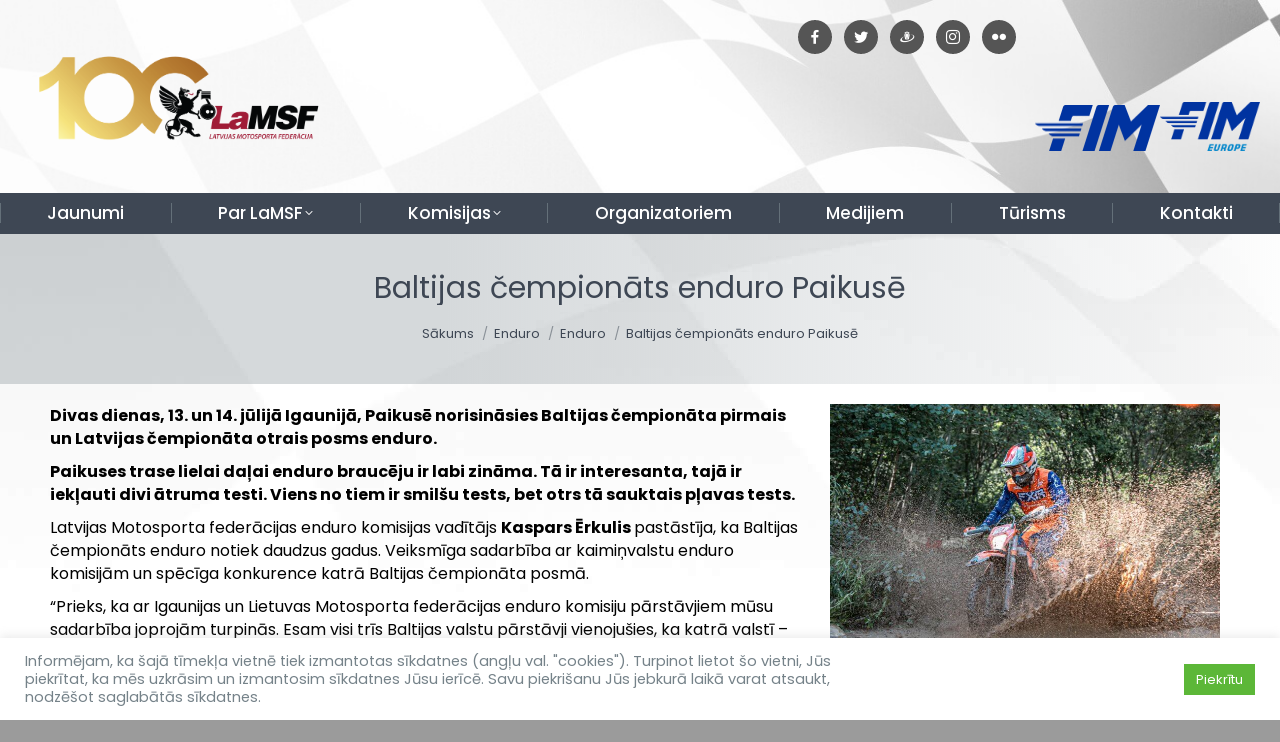

--- FILE ---
content_type: text/css
request_url: https://www.lamsf.lv/wp-content/cache/autoptimize/css/autoptimize_single_cda4cd77c3833aac16ad2af832f1961b.css?ver=21c6e51df941
body_size: 9463
content:
@charset "utf-8";@media screen and (min-width:779px){#page{display:-ms-grid;display:grid;-ms-grid-rows:auto;grid-template-rows:auto;-ms-grid-columns:100%;grid-template-columns:100%;grid-template-areas:"header" "slider" "title" "fancyheader" "elementor-header" "checkout" "main" "footer"}.floating-navigation-below-slider #page{grid-template-areas:"slider" "header" "title" "fancyheader" "elementor-header" "main" "footer"}.footer-overlap #page{grid-template-areas:"header" "page-inner" "slider" "title" "fancyheader" "elementor-header" "checkout" "main" "footer"}.header-side-left:not(.sticky-header):not(.hidden-header) #page,.header-side-line.left-side-line:not(.hidden-header) #page{grid-template-areas:"header-side slider" "header-side title" "header-side fancyheader" "header-side elementor-header" "header-side checkout" "header-side main" "header-side footer"}.footer-overlap.header-side-left:not(.sticky-header):not(.hidden-header) #page,.footer-overlap.header-side-line.left-side-line:not(.hidden-header) #page{grid-template-areas:"header-side page-inner" "header-side footer"}.header-side-right:not(.sticky-header):not(.hidden-header) #page{grid-template-areas:"slider header-side" "title header-side" "fancyheader header-side" "elementor-header header-side" "checkout header-side" "main header-side" "footer header-side"}.footer-overlap.header-side-right:not(.sticky-header):not(.hidden-header) #page{grid-template-areas:"page-inner header-side" "footer header-side"}.header-side-left:not(.sticky-header):not(.hidden-header) #page{-ms-grid-columns:300px calc(100% - 300px);grid-template-columns:300px calc(100% - 300px)}.rtl.header-side-left:not(.sticky-header):not(.hidden-header) #page{-ms-grid-columns:calc(100% - 300px) 300px;grid-template-columns:calc(100% - 300px) 300px}.header-side-right:not(.sticky-header):not(.hidden-header) #page{-ms-grid-columns:calc(100% - 300px) 300px;grid-template-columns:calc(100% - 300px) 300px}.rtl.header-side-right:not(.sticky-header):not(.hidden-header) #page{-ms-grid-columns:300px calc(100% - 300px);grid-template-columns:300px calc(100% - 300px)}.header-side-line.left-side-line:not(.hidden-header) #page{-ms-grid-columns:60px calc(100% - 60px);grid-template-columns:60px calc(100% - 60px)}.rtl.header-side-line.left-side-line:not(.hidden-header) #page{-ms-grid-columns:calc(100% - 60px) 60px;grid-template-columns:calc(100% - 60px) 60px}.footer-overlap.floating-navigation-below-slider .page-inner{display:grid;grid-template-rows:auto;grid-template-columns:100%;grid-template-areas:"slider" "header" "title" "fancyheader" "elementor-header" "checkout" "main" "footer"}.dt-mobile-header,.dt-mobile-menu-icon,.mobile-header-space,.masthead .mobile-header-bar,.transparent .header-space,.hidden-header.header-side-left .masthead,.hidden-header.header-side-right .masthead,.hidden-header .top-line-space,.hidden-header .masthead:not(.sticky-on):not(#phantom),.hidden-header .header-space:not(.sticky-space-on){display:none}.masthead:not(.side-header):not(.side-header-v-stroke):not(.side-header-menu-icon) .header-bar,.ph-wrap{padding-right:0;padding-left:0}.top-header .mega-full-width>.dt-mega-menu-wrap{width:calc(1300px - 0px - 0px)}.boxed .masthead:not(.full-width):not(.side-header):not(.side-header-menu-icon):not(.side-header-v-stroke) .header-bar,.boxed .ph-wrap{box-sizing:border-box;max-width:100%;width:calc(1300px)}#phantom .ph-wrap .header-bar{padding:0}.boxed .masthead:not(.width-in-pixel):not(.sticky-on) .top-bar-bg,.boxed.masthead:not(.width-in-pixel):not(#phantom) .top-bar-bg,.boxed .classic-header:not(.width-in-pixel) .navigation:before{margin:0;padding:0 1000px}.ph-wrap,#phantom .ph-wrap.boxed,.boxed .top-bar.line-content:before,.boxed .classic-header.content-width-line .navigation:before{max-width:calc(1300px - 0px - 0px)}.side-header>.top-bar,.mixed-header:not(.side-header-h-stroke)>.top-bar{position:absolute;visibility:hidden;opacity:0}.is-safari .desktop-side-header{height:100vh}.admin-bar .desktop-side-header.is-safari{height:calc(100vh - 32px)}.is-safari .desktop-side-header .mCustomScrollbar.header-scrollbar-wrap{height:100vh}.header-side-left.footer-overlap:not(.sticky-header) #footer,.header-side-right.footer-overlap:not(.sticky-header) #footer{max-width:calc(100% - 300px)}.header-side-left.footer-overlap:not(.sticky-header) .boxed #footer,.header-side-right.footer-overlap:not(.sticky-header) .boxed #footer{max-width:100%;width:calc(1340px - 300px)}.header-side-left.footer-overlap:not(.sticky-header) #footer{right:0}.header-side-line.footer-overlap #footer{max-width:calc(100% - 60px)}.left-side-line.header-side-line.footer-overlap #footer{right:0}.header-side-line.footer-overlap .boxed #footer{max-width:100%;width:calc(1340px - 60px)}.is-iOS .side-header:not(.sub-sideways),.mobile-true .side-header:not(.sub-sideways){overflow-y:auto;-webkit-overflow-scrolling:touch}.overlay-navigation .sticky-header-overlay{display:none}.phantom-sticky .fixed-masthead.masthead{position:absolute;top:0;width:100%;z-index:500}.phantom-sticky .fixed-masthead.sticky-on.masthead{position:fixed}.floating-navigation-below-slider.phantom-sticky:not(.transparent) .masthead{position:relative}.transparent .masthead:not(.side-header){position:absolute;width:100%}.floating-navigation-below-slider.phantom-sticky.transparent .masthead{position:absolute}.floating-navigation-below-slider.phantom-sticky .masthead.sticky-on{position:fixed}.floating-navigation-below-slider.phantom-sticky .header-space.sticky-space-off{display:none}.phantom-sticky .sticky-on.masthead:not(.masthead-mobile){background:#111 none repeat center center !important;background-size:auto}.mixed-header.side-header-h-stroke.sticky-top-line-on{background-color:#000 !important}.phantom-line-decoration.phantom-sticky .sticky-on.masthead{border-bottom:1px solid #8224e3;box-shadow:none !important}.phantom-shadow-decoration.phantom-sticky .sticky-on.masthead{box-shadow:0 0 15px 1px rgba(0,0,0,.07);border-bottom:none}.phantom-disable-decoration.phantom-sticky .sticky-on.masthead{box-shadow:none !important;border-bottom:none}.phantom-sticky:not(.phantom-shadow-decoration) .sticky-on.masthead.shadow-decoration{box-shadow:none}.phantom-sticky:not(.overlap):not(.transparent) .masthead{transition:background-color .33s ease,background-image .33s ease}.phantom-sticky .page-inner .masthead{-webkit-backface-visibility:hidden}.phantom-sticky.phantom-custom-logo-on .sticky-off .branding .sticky-logo,.phantom-sticky.phantom-custom-logo-on .sticky-on .branding>a:not(.sticky-logo),.phantom-sticky.phantom-custom-logo-on .sticky-on .branding>img:not(.sticky-logo){display:none;opacity:0}.phantom-sticky:not(.phantom-custom-logo-on) .sticky-off .branding .sticky-logo,.phantom-sticky:not(.phantom-custom-logo-on) .sticky-on .branding .sticky-logo,.phantom-main-logo-on.phantom-sticky .sticky-on .branding>a,.phantom-main-logo-on.phantom-sticky .sticky-on .branding>img,.phantom-logo-off.phantom-sticky .sticky-on .branding>a,.phantom-logo-off.phantom-sticky .sticky-on .branding>img{display:none;visibility:hidden}.phantom-main-logo-on.phantom-sticky .sticky-on .branding .sticky-logo{display:block;visibility:visible}.phantom-sticky.phantom-custom-logo-on .sticky-off .branding .sticky-logo,.phantom-sticky.phantom-custom-logo-on .sticky-on .branding>a:not(.sticky-logo),.phantom-sticky.phantom-custom-logo-on .sticky-on .branding>img:not(.sticky-logo){visibility:hidden}.phantom-sticky.phantom-custom-logo-on .sticky-on .branding .sticky-logo,.phantom-sticky.phantom-custom-logo-on .sticky-off .branding>a:not(.sticky-logo),.phantom-sticky.phantom-custom-logo-on .sticky-off .branding>img:not(.sticky-logo){visibility:visible}.phantom-main-logo-on.phantom-sticky .branding .sticky-logo{display:none}.phantom-sticky #page .side-header .branding>a:not(.sticky-logo),.phantom-sticky #page .side-header .branding>img:not(.sticky-logo):not(.mobile-logo){display:block;opacity:1;animation:none;visibility:visible}.phantom-fade .masthead,.phantom-slide .masthead{top:0 !important}.masthead .in-top-bar-left:not(.show-on-desktop),.masthead .in-top-bar-right:not(.show-on-desktop),.masthead .in-top-bar:not(.show-on-desktop),.masthead .hide-on-desktop{visibility:hidden;position:absolute;left:-9999px}.masthead .in-top-bar-left:not(.show-on-desktop).display-none,.masthead .in-top-bar-right:not(.show-on-desktop).display-none,.masthead .in-top-bar:not(.show-on-desktop).display-none,.masthead .hide-on-desktop.display-none{display:none}.masthead .hide-on-desktop .menu-select{display:none}.select-type-menu .menu-select{position:relative;display:inline-block;visibility:visible;margin:0 auto;opacity:1}.select-type-menu .menu-select:hover{opacity:.7}.select-type-menu>ul{visibility:hidden}.mini-nav:not(.select-type-menu)>ul>li:not(:last-child){margin:0 16px 0 0}.list-type-menu.mini-nav>ul>li>.mini-sub-nav{top:22px}.list-type-menu .menu-select{position:absolute;visibility:hidden;opacity:0}.list-type-menu.mini-nav ul{display:block;line-height:0}.list-type-menu.mini-nav>ul>li.act>a,.list-type-menu.mini-nav>ul>li:not(.act)>a:hover{opacity:.7}.list-type-menu.mini-nav>ul>li.act>a i,.list-type-menu.mini-nav>ul>li:not(.act)>a:hover i{opacity:.7}.side-header .mini-nav.select-type-menu>.mini-sub-nav:not(.bottom-overflow),.side-header .list-type-menu>ul>li>.mini-sub-nav,.top-header.floating-navigation-below-slider .main-nav>li>.mini-sub-nav.bottom-overflow{top:auto !important;bottom:100%}.side-header-h-stroke .show-on-first-switch,.masthead .mobile-mini-widgets .show-on-first-switch,.side-header-h-stroke .show-on-second-switch,.masthead .mobile-mini-widgets .show-on-second-switch{display:none}}@media screen and (max-width:0px){.masthead:not(.side-header):not(.side-header-v-stroke):not(.side-header-menu-icon) .header-bar,.ph-wrap{padding-right:0;padding-left:0}.phantom-content-width-line-decoration #phantom .ph-wrap:after{width:calc(100% - 0px - 0px)}.masthead.content-width-line-decoration:not(.mixed-header):not(.side-header):not(.masthead-mobile-header):not(#phantom) .header-bar:after,.mixed-header.side-header-h-stroke.content-width-line-decoration:not(.masthead-mobile-header) .header-bar:after{width:calc(100% - 0px - 0px)}}@media screen and (min-width:778px){.boxed .masthead:not(.side-header):not(.side-header-menu-icon) .top-bar{max-width:100%;width:calc(1300px - 10px - 10px)}}@media screen and (max-width:778px){.top-bar{padding:3px 20px}.top-bar.line-content:after{width:calc(100% - 20px - 20px)}}@media screen and (max-width:778px){.transparent.sticky-mobile-header .masthead-mobile-header{transition:none}.masthead.shadow-mobile-header-decoration.masthead-mobile-header{box-shadow:0 0 15px 1px rgba(0,0,0,.07)}.masthead.masthead-mobile-header.content-width-line-mobile-header-decoration:not(#phantom) .mobile-header-bar{padding-bottom:1px}.masthead.masthead-mobile-header.content-width-line-mobile-header-decoration:not(#phantom) .mobile-header-bar:after{position:absolute;bottom:0;left:auto;right:auto;content:"";width:calc(100% - 20px - 20px);height:1px;background:#fff}.masthead.masthead-mobile-header.line-mobile-header-decoration:not(#phantom){border-bottom:1px solid #fff}.boxed .masthead.sticky-mobile-on{max-width:1340px}#page{display:-ms-grid;display:grid;-ms-grid-rows:auto;grid-template-rows:auto;-ms-grid-columns:100%;grid-template-columns:100%;grid-template-areas:"header" "slider" "title" "fancyheader" "elementor-header" "checkout" "main" "footer"}.floating-navigation-below-slider #page{grid-template-areas:"slider" "header" "title" "fancyheader" "elementor-header" "checkout" "main" "footer"}.footer-overlap #page{grid-template-areas:"header" "page-inner" "slider" "title" "fancyheader" "elementor-header" "checkout" "main" "footer"}.header-side-left:not(.sticky-header) #page,.header-side-line.left-side-line #page,.header-side-right:not(.sticky-header) #page{grid-template-areas:"header" "slider" "title" "fancyheader" "elementor-header" "checkout" "main" "footer"}.footer-overlap.header-side-left:not(.sticky-header) #page,.footer-overlap.header-side-line.left-side-line #page,.footer-overlap.header-side-right:not(.sticky-header) #page{grid-template-areas:"header" "page-inner" "slider" "title" "fancyheader" "elementor-header" "checkout" "main" "footer"}.footer-overlap.floating-navigation-below-slider .page-inner{display:grid;grid-template-rows:auto;grid-template-columns:100%;grid-template-areas:"slider" "header" "title" "fancyheader" "elementor-header" "checkout" "main" "footer"}.hidden-header.header-side-left .masthead:not(.show-floating-icon):not(.sticky-mobile-on),.hidden-header.header-side-right .masthead:not(.show-floating-icon):not(.sticky-mobile-on),.hidden-header.header-side-left .masthead.mixed-header:not(.show-floating-icon):not(.sticky-mobile-on),.hidden-header.header-side-right .masthead.mixed-header:not(.show-floating-icon):not(.sticky-mobile-on),.hidden-header.header-side-left .mobile-header-space,.hidden-header.header-side-right .mobile-header-space{display:none}.masthead{grid-area:header}.side-header.masthead,.side-header-v-stroke.masthead{grid-area:header;-ms-grid-column:1}.masthead:not(.side-header) .mobile-header-bar,.side-header.masthead-mobile-header .mobile-header-bar{padding:0 20px;box-sizing:border-box}.header-side-left:not(.sticky-header) .checkout-page-title,.header-side-line.left-side-line .checkout-page-title,.header-side-left:not(.sticky-header) .page-title,.header-side-line.left-side-line .page-title,.header-side-left:not(.sticky-header) .fancy-header,.header-side-line.left-side-line .fancy-header,.header-side-left:not(.sticky-header) #main,.header-side-line.left-side-line #main,.header-side-left:not(.sticky-header) .footer,.header-side-line.left-side-line .footer,.header-side-left:not(.sticky-header) #main-slideshow,.header-side-line.left-side-line #main-slideshow,.header-side-left:not(.sticky-header) .photo-scroller,.header-side-line.left-side-line .photo-scroller{-ms-grid-column:1}.mobile-header-space{grid-area:header}.transparent.sticky-mobile-header.floating-navigation-below-slider .fixed-mobile-header.masthead.masthead-mobile-header:not(#phantom){transform:translateY(0)}.phantom-sticky.floating-mobile-menu-icon:not(.transparent) .fixed-masthead.masthead{position:relative}.overlay-navigation.header-side-line #page,.header-side-left.header-side-line #page{padding:0 !important}.header-side-left #page{padding-left:0 !important}.header-side-right #page{padding-right:0 !important}.side-header{height:auto;-ms-flex-flow:column nowrap;flex-flow:column nowrap}.admin-bar .side-header{height:auto}.transparent:not(.photo-scroller-album) .masthead{position:absolute;width:100%;z-index:102}.side-header .top-bar .mini-widgets.right-widgets{-ms-flex-pack:flex-end;-ms-justify-content:flex-end;justify-content:flex-end}.masthead .main-nav,.masthead:not(.side-header) .main-nav,#phantom,.masthead:not(.side-header) .header-bar,.masthead.side-header .header-bar,.header-scrollbar-wrap,.masthead.mixed-header,.header-space,.hide-overlay,.top-line-space{display:none}.sticky-header .masthead.side-header,.overlay-navigation .masthead.side-header{display:none}.sticky-header .masthead.mixed-header,.overlay-navigation .masthead.mixed-header,.dt-mobile-header{display:block}.phantom-fade.hidden-header:not(.sticky-header):not(.overlay-navigation) .masthead,.phantom-slide.hidden-header:not(.sticky-header):not(.overlay-navigation) .masthead,.phantom-sticky.hidden-header:not(.sticky-header):not(.overlay-navigation) .masthead{display:block}.show-floating-icon.masthead:not(.side-header),.fixed-mobile-header.masthead:not(.side-header){transform:none !important}.transparent.floating-navigation-below-slider .show-floating-icon.masthead{background:0 0 !important}body:not(.transparent) .masthead:not(.side-header){background-color:rgba(244,244,244,0)}.transparent .masthead:not(.mixed-header),.transparent .masthead.masthead-mobile-header{background:#000}.sticky-mobile-on.masthead:not(.side-header),.side-header.masthead-mobile-header.sticky-mobile-on{background-color:rgba(244,244,244,.8) !important}.sticky-mobile-header:not(.transparent):not(.hidden-header) .mobile-header-space{display:block}.no-cssgridlegacy.no-cssgrid .sticky-mobile-header:not(.transparent) .masthead.masthead-mobile-header:not(#phantom){position:absolute}.masthead .mobile-header-bar{display:-ms-flexbox;display:-ms-flex;display:flex}.dt-mobile-menu-icon{display:-ms-inline-flexbox;display:-ms-inline-flex;display:inline-flex;-ms-align-items:center;-ms-flex-align:center;align-items:center}.masthead .mobile-header-bar{min-height:60px}.masthead.full-width,.masthead.mixed-header{box-sizing:border-box}.top-bar.top-bar-disabled{display:none}.top-bar .soc-ico a{float:none;display:inline-block;vertical-align:middle}#bottom-bar .mini-nav select,#bottom-bar .menu-select{display:inline-flex}.header-side-left:not(.header-top-line-active) .masthead,.header-side-right:not(.header-top-line-active) .masthead,.overlay-navigation:not(.header-top-line-active) .masthead{position:relative;left:0 !important;width:100%;margin-left:0 !important;margin-right:0}.header-side-left:not(.header-top-line-active):not(.is-safari) .header-side-left:not(.header-top-line-active) .masthead,.header-side-right:not(.header-top-line-active):not(.is-safari) .header-side-left:not(.header-top-line-active) .masthead,.overlay-navigation:not(.header-top-line-active):not(.is-safari) .header-side-left:not(.header-top-line-active) .masthead,.header-side-left:not(.header-top-line-active):not(.is-safari) .header-side-right:not(.header-top-line-active) .masthead,.header-side-right:not(.header-top-line-active):not(.is-safari) .header-side-right:not(.header-top-line-active) .masthead,.overlay-navigation:not(.header-top-line-active):not(.is-safari) .header-side-right:not(.header-top-line-active) .masthead,.header-side-left:not(.header-top-line-active):not(.is-safari) .overlay-navigation:not(.header-top-line-active) .masthead,.header-side-right:not(.header-top-line-active):not(.is-safari) .overlay-navigation:not(.header-top-line-active) .masthead,.overlay-navigation:not(.header-top-line-active):not(.is-safari) .overlay-navigation:not(.header-top-line-active) .masthead{width:100% !important}.header-side-left:not(.header-top-line-active) .header-side-left:not(.header-top-line-active) .masthead:not(.sticky-mobile-on),.header-side-right:not(.header-top-line-active) .header-side-left:not(.header-top-line-active) .masthead:not(.sticky-mobile-on),.overlay-navigation:not(.header-top-line-active) .header-side-left:not(.header-top-line-active) .masthead:not(.sticky-mobile-on),.header-side-left:not(.header-top-line-active) .header-side-right:not(.header-top-line-active) .masthead:not(.sticky-mobile-on),.header-side-right:not(.header-top-line-active) .header-side-right:not(.header-top-line-active) .masthead:not(.sticky-mobile-on),.overlay-navigation:not(.header-top-line-active) .header-side-right:not(.header-top-line-active) .masthead:not(.sticky-mobile-on),.header-side-left:not(.header-top-line-active) .overlay-navigation:not(.header-top-line-active) .masthead:not(.sticky-mobile-on),.header-side-right:not(.header-top-line-active) .overlay-navigation:not(.header-top-line-active) .masthead:not(.sticky-mobile-on),.overlay-navigation:not(.header-top-line-active) .overlay-navigation:not(.header-top-line-active) .masthead:not(.sticky-mobile-on){top:0 !important}.header-side-left:not(.header-top-line-active) .masthead:not(.masthead-mobile-header):not(.sticky-mobile-on),.header-side-right:not(.header-top-line-active) .masthead:not(.masthead-mobile-header):not(.sticky-mobile-on),.overlay-navigation:not(.header-top-line-active) .masthead:not(.masthead-mobile-header):not(.sticky-mobile-on){transform:none !important;transition:none !important}#page .mixed-header.side-header-menu-icon.line-decoration:not(.masthead-mobile-header),#page .mixed-header.side-header-v-stroke.line-decoration:not(.masthead-mobile-header){border-bottom:1px solid #d93}.masthead.shadow-decoration.side-header-menu-icon:not(.masthead-mobile-header){box-shadow:0 0 15px 1px rgba(0,0,0,.07)}.side-header-v-stroke .header-bar .mini-login,.side-header-v-stroke .header-bar .mini-search,.side-header-v-stroke .header-bar .shopping-cart,.side-header-v-stroke .header-bar .mini-contacts,.side-header-v-stroke .header-bar .text-area,.side-header-v-stroke .header-bar .mini-nav,.side-header-v-stroke .header-bar .soc-ico,.side-header-v-stroke .header-bar .mini-wpml{margin:0 10px}.transparent .masthead.side-header{position:absolute;height:auto}.transparent .masthead.full-width-line:not(.side-header){border-bottom:none}.sticky-header.fade-header-animation .side-header,.overlay-navigation .masthead{opacity:1 !important;visibility:visible !important;animation:none !important}.sticky-header.header-side-left.slide-header-animation .side-header{transform:translate3d(0,0,0)}.floating-mobile-menu-icon.admin-bar .dt-mobile-menu-icon.floating-btn{top:50px}#page .project-navigation{top:10px;right:10px}.mobile-branding img.mobile-logo,.mobile-branding img.mobile-desktop-logo,.show-device-logo .branding img,.show-device-logo .mobile-branding img,.sticky-mobile-logo-first-switch,.sticky-mobile-logo-second-switch,.sticky-mobile-on .mobile-branding *{display:none}.show-device-logo .branding img.mobile-logo,.show-device-logo .mobile-branding img.mobile-logo{display:block;max-width:100%;height:auto}.mobile-header-bar .mobile-mini-widgets{-ms-flex:1 1 0%;flex:1 1 0%;-ms-flex-flow:row wrap;flex-flow:row wrap}.first-switch-logo-center.first-switch-menu-left .mobile-header-bar .mobile-mini-widgets{-ms-flex-order:2;order:2}.first-switch-logo-center.first-switch-menu-left .mobile-header-bar .mobile-branding{-ms-flex-order:1;order:1}.first-switch-logo-right.first-switch-menu-left .mobile-header-bar{-ms-flex-pack:flex-start;-ms-justify-content:flex-start;justify-content:flex-start;-ms-flex-pack:start}.first-switch-logo-right.first-switch-menu-left .mobile-header-bar .mobile-branding{-ms-flex-pack:flex-end;-ms-justify-content:flex-end;justify-content:flex-end;-ms-flex-pack:end}.first-switch-logo-left.first-switch-menu-right .mobile-header-bar{-ms-flex-pack:flex-start;-ms-justify-content:flex-start;justify-content:flex-start;-ms-flex-pack:start}.first-switch-logo-left.first-switch-menu-right .mobile-header-bar .mobile-branding{-ms-flex-pack:flex-start;-ms-justify-content:flex-start;justify-content:flex-start;-ms-flex-pack:start;-ms-flex-order:0;order:0}.first-switch-logo-left.first-switch-menu-right .mobile-header-bar .mobile-mini-widgets{-ms-flex-order:1;order:1;-ms-flex-pack:flex-end;-ms-justify-content:flex-end;justify-content:flex-end;-ms-flex-pack:end}.first-switch-logo-left.first-switch-menu-right .mobile-header-bar .mobile-navigation{-ms-flex-order:2;order:2}.first-switch-logo-center.first-switch-menu-right .mobile-branding{-ms-flex-order:0;order:0}.first-switch-logo-center.first-switch-menu-right .mobile-navigation{-ms-flex-order:2;order:2}.mobile-sticky-header-overlay.active{opacity:1;visibility:visible;z-index:9601}.show-overlay-mobile-header .sticky-header-overlay.active,.closed-overlay-mobile-header .sticky-header-overlay.active{opacity:0;visibility:hidden;display:none}.footer-overlap .footer{width:100% !important}.floating-navigation-below-slider.phantom-sticky:not(.transparent):not(.sticky-mobile-header) .masthead-mobile{top:0 !important}.mobile-mini-widgets-in-menu{display:-ms-flexbox !important;display:-ms-flex !important;display:flex !important;-ms-flex-flow:row wrap;flex-flow:row wrap;-ms-align-items:center;-ms-flex-align:center;align-items:center}.dt-mobile-header .mini-widgets{display:none}.floating-navigation-below-slider.sticky-mobile-header:not(.transparent) .masthead,.floating-navigation-below-slider.floating-mobile-menu-icon:not(.transparent) .masthead{position:relative}html:not(.no-cssgridlegacy.no-cssgrid) .floating-navigation-below-slider.sticky-mobile-header:not(.transparent) .masthead,html:not(.no-cssgridlegacy.no-cssgrid) .floating-navigation-below-slider.floating-mobile-menu-icon:not(.transparent) .masthead{top:0 !important}.sticky-mobile-header .masthead{height:auto;width:100%}.sticky-mobile-header:not(.floating-navigation-below-slider) .masthead{top:0}.sticky-mobile-header:not(.floating-navigation-below-slider) .sticky-mobile-on.masthead{position:fixed !important;top:0}.sticky-mobile-header.floating-navigation-below-slider .fixed-mobile-header.masthead{position:fixed !important}.sticky-mobile-header.floating-navigation-below-slider:not(.admin-bar) .fixed-mobile-header.masthead{top:0 !important}.sticky-mobile-header.fixed-mobile-menu .top-bar{display:none}.sticky-mobile-header.floating-navigation-below-slider.transparent .mobile-header-space{display:none}}@media screen and (min-width:779px) and (max-width:778px){.side-header-h-stroke .show-on-second-switch,.masthead .mobile-mini-widgets .show-on-second-switch{display:none}.mobile-mini-widgets-in-menu.first-switch-no-widgets{padding:0}.transparent:not(.photo-scroller-album) .masthead{position:absolute;width:100%;z-index:102}.masthead .top-bar .mini-widgets>*,.masthead .mobile-header-bar .in-top-bar-left,.masthead .mobile-header-bar .in-top-bar-right,.dt-mobile-header .in-top-bar-left,.dt-mobile-header .in-top-bar-right{display:none}.masthead .top-bar .left-widgets .in-top-bar-left,.masthead .top-bar .right-widgets .in-top-bar-right,.mobile-mini-widgets .near-logo-first-switch{display:-ms-inline-flexbox;display:-ms-inline-flex;display:inline-flex}.masthead .top-bar .left-widgets .in-top-bar-left.text-area,.masthead .top-bar .right-widgets .in-top-bar-right.text-area,.mobile-mini-widgets .near-logo-first-switch.text-area{display:inline-block}.masthead .top-bar .left-widgets .in-top-bar-left:not(.show-on-first-switch){display:none}.masthead .top-bar .right-widgets .in-top-bar-right:not(.show-on-first-switch){display:none}.side-header .top-bar .mini-widgets.left-widgets{-ms-flex-pack:flex-start;-ms-justify-content:flex-start;justify-content:flex-start}.select-type-menu-first-switch .menu-select{position:relative;display:inline-block;visibility:visible;margin:0 auto;opacity:1}.select-type-menu-first-switch .menu-select:hover{opacity:.7}.select-type-menu-first-switch>ul{visibility:hidden}.mini-nav:not(.select-type-menu-first-switch)>ul>li:not(:last-child){margin:0 16px 0 0}.list-type-menu-first-switch.mini-nav>ul>li>.mini-sub-nav{top:22px}.list-type-menu-first-switch .menu-select{position:absolute;visibility:hidden;opacity:0}.list-type-menu-first-switch.mini-nav ul{display:block;line-height:0}.list-type-menu-first-switch.mini-nav .customSelect1{visibility:hidden !important}.list-type-menu-first-switch.mini-nav>ul>li.act>a .menu-item-text,.list-type-menu-first-switch.mini-nav>ul>li>a:hover{opacity:.7}.sticky-mobile-on .mobile-branding .sticky-mobile-logo-first-switch img,.sticky-mobile-on .mobile-branding .sticky-mobile-logo-first-switch{display:block}.first-switch-logo-center.first-switch-menu-left .mobile-header-bar .mobile-mini-widgets{-ms-flex:1 1 0%;flex:1 1 0%;-ms-flex-flow:row wrap;flex-flow:row wrap;-ms-flex-pack:flex-end;-ms-justify-content:flex-end;justify-content:flex-end;-ms-flex-pack:end}.first-switch-logo-center.first-switch-menu-left .mobile-navigation{-ms-flex:1 1 0%;flex:1 1 0%}.first-switch-logo-center.first-switch-menu-right .mobile-navigation{-ms-flex:1 1 0%;flex:1 1 0%;-ms-flex-pack:flex-end;-ms-justify-content:flex-end;justify-content:flex-end;-ms-flex-pack:end}.first-switch-logo-center.first-switch-menu-right .mobile-header-bar .mobile-mini-widgets{-ms-flex:1 1 0%;flex:1 1 0%;-ms-flex-flow:row wrap;flex-flow:row wrap;-ms-flex-pack:flex-start;-ms-justify-content:flex-start;justify-content:flex-start;-ms-flex-pack:start}.first-switch-logo-center.first-switch-menu-left .mobile-header-bar .mobile-mini-widgets .last{margin-right:0}.first-switch-logo-right.first-switch-menu-left .mobile-header-bar .mobile-navigation{margin-right:10px}.first-switch-logo-left.first-switch-menu-right .mobile-header-bar .mobile-navigation{margin-left:10px}.first-switch-logo-center.first-switch-menu-right .mobile-header-bar .mobile-mini-widgets .first{margin-left:0}.masthead .in-menu-first-switch{display:none}.masthead .hide-on-first-switch,.dt-mobile-header .hide-on-first-switch{display:none}.mobile-mini-widgets-in-menu .in-menu-second-switch,.masthead.widgets .show-on-second-switch,.masthead .show-on-second-switch{display:none}.mobile-mini-widgets-in-menu .in-menu-first-switch:not(.hide-on-first-switch){display:-ms-inline-flexbox;display:-ms-inline-flex;display:inline-flex}.mobile-mini-widgets-in-menu .in-menu-first-switch:not(.hide-on-first-switch).text-area{display:inline-block}}@media screen and (max-width:778px){html:not(.no-cssgridlegacy.no-cssgrid) .masthead:not(.sticky-mobile-on){top:0 !important}.sticky-mobile-header .masthead{height:auto;width:100%}.mobile-mini-widgets-in-menu.second-switch-no-widgets{padding:0}.sticky-mobile-on.masthead .mobile-branding .sticky-mobile-logo-second-switch img,.show-mobile-logo.side-header.show-device-logo.sticky-mobile-on.masthead .mobile-branding .sticky-mobile-logo-second-switch img,.sticky-mobile-on.masthead .mobile-branding .sticky-mobile-logo-second-switch,.show-mobile-logo.side-header.show-device-logo.sticky-mobile-on.masthead .mobile-branding .sticky-mobile-logo-second-switch{display:block}.masthead .top-bar .mini-widgets>*{margin:0 10px !important}.masthead .top-bar .left-widgets .in-top-bar:not(.show-on-second-switch){display:none}.masthead .top-bar .left-widgets .in-top-bar:not(.show-on-second-switch).microwidget-btn,.masthead .top-bar .left-widgets .in-top-bar:not(.show-on-second-switch).text-area{display:none}.select-type-menu-second-switch .menu-select{position:relative;display:block;visibility:visible;margin:0 auto;opacity:1}.select-type-menu-second-switch .menu-select:hover{opacity:.7}.select-type-menu-second-switch>ul{visibility:hidden}.mini-nav:not(.select-type-menu-second-switch)>ul>li:not(:last-child){margin:0 16px 0 0}.list-type-menu-second-switch.mini-nav>ul>li>.mini-sub-nav{top:22px}.list-type-menu-second-switch .menu-select{position:absolute;visibility:hidden;opacity:0}.list-type-menu-second-switch.mini-nav ul{display:block;line-height:0}.mini-nav.list-type-menu-second-switch .customSelect1{visibility:hidden !important}.list-type-menu-second-switch.mini-nav>ul>li.act>a,.list-type-menu-second-switch.mini-nav>ul>li:not(.act)>a:hover{opacity:.7}body.page:not(.sticky-mobile-header):not(.floating-navigation-below-slider) .masthead:not(.side-header){transform:none !important}.sticky-mobile-header:not(.transparent):not(.hidden-header) .mobile-header-space{display:block}.no-cssgridlegacy.no-cssgrid .sticky-mobile-header:not(.transparent) .masthead.masthead-mobile-header:not(#phantom){position:absolute}.masthead .mobile-header-bar{min-height:60px}.masthead .mobile-header-bar .mobile-mini-widgets>*,.masthead .mobile-mini-widgets .in-menu-second-switch{display:none}.masthead .mobile-header-bar .mobile-mini-widgets>*.microwidget-btn,.masthead .mobile-mini-widgets .in-menu-second-switch.microwidget-btn{display:none}.masthead .top-bar .mini-widgets>*,.masthead .mobile-header-bar .in-top-bar-left,.masthead .mobile-header-bar .in-top-bar-right,.masthead .top-bar .right-widgets,.dt-mobile-header .in-top-bar{display:none}.masthead .top-bar .mini-widgets>*.microwidget-btn,.masthead .mobile-header-bar .in-top-bar-left.microwidget-btn,.masthead .mobile-header-bar .in-top-bar-right.microwidget-btn,.masthead .top-bar .right-widgets.microwidget-btn,.dt-mobile-header .in-top-bar.microwidget-btn{display:none}.side-header .top-bar .mini-widgets.left-widgets,.masthead .top-bar .left-widgets{-ms-flex-pack:center;-ms-justify-content:center;justify-content:center}.side-header .top-bar .mini-widgets.left-widgets .in-top-bar,.masthead .top-bar .left-widgets .in-top-bar{display:-ms-inline-flexbox;display:-ms-inline-flex;display:inline-flex;text-align:center}.side-header .top-bar .mini-widgets.left-widgets .in-top-bar.text-area,.masthead .top-bar .left-widgets .in-top-bar.text-area{display:inline-block}.hide-on-second-switch{display:none !important}.show-on-second-switch{display:-ms-flexbox !important;display:-ms-flex !important;display:flex !important;-ms-align-items:center;-ms-flex-align:center;align-items:center}.show-on-second-switch.text-area,.show-on-second-switch.in-top-bar{display:flex !important}.show-on-second-switch.text-area.hide-on-second-switch{display:none !important}.dt-mobile-header .mini-widgets{display:none}.mobile-mini-widgets-in-menu .near-logo-second-switch{display:none}.mobile-mini-widgets-in-menu .near-logo-second-switch.microwidget-btn{display:none}.masthead .mobile-mini-widgets .near-logo-second-switch.show-on-second-switch{display:-ms-inline-flexbox;display:-ms-inline-flex;display:inline-flex}.masthead .mobile-mini-widgets .near-logo-second-switch.show-on-second-switch.text-area{display:inline-block}.masthead.line-decoration{border-bottom:none}.mini-contacts{white-space:normal}.second-switch-logo-center.second-switch-menu-left .mobile-header-bar .mobile-mini-widgets{-ms-flex-order:2;order:2;-ms-flex:1 1 0%;flex:1 1 0%;-ms-flex-flow:row wrap;flex-flow:row wrap;-ms-flex-pack:flex-end;-ms-justify-content:flex-end;justify-content:flex-end;-ms-flex-pack:end}.second-switch-logo-center.second-switch-menu-left .mobile-header-bar .mobile-branding{-ms-flex-order:1;order:1;-ms-flex-pack:center;-ms-justify-content:center;justify-content:center}.second-switch-logo-center.second-switch-menu-left .mobile-header-bar .mobile-navigation{-ms-flex-order:0;order:0;-ms-flex:1 1 0%;flex:1 1 0%;-ms-flex-positive:1;-ms-flex-negative:1;-ms-flex-preferred-size:0%}.second-switch-logo-center.second-switch-menu-left .mobile-header-bar .mobile-mini-widgets .last{margin-right:0}.second-switch-logo-right.second-switch-menu-left .mobile-header-bar{-ms-flex-pack:flex-start;-ms-justify-content:flex-start;justify-content:flex-start;-ms-flex-pack:start}.second-switch-logo-right.second-switch-menu-left .mobile-header-bar .mobile-branding{-ms-flex-order:2;order:2;-ms-flex-pack:flex-end;-ms-justify-content:flex-end;justify-content:flex-end;-ms-flex-pack:end}.second-switch-logo-right.second-switch-menu-left .mobile-header-bar .mobile-navigation{-ms-flex-order:0;order:0}.second-switch-logo-right.second-switch-menu-left .mobile-header-bar .mobile-navigation{margin-right:10px}.second-switch-logo-center.second-switch-menu-left .mobile-header-bar .mobile-navigation{margin-right:10px;margin-left:0}.second-switch-logo-left.second-switch-menu-right .mobile-header-bar{-ms-flex-pack:flex-start;-ms-justify-content:flex-start;justify-content:flex-start;-ms-flex-pack:start}.second-switch-logo-left.second-switch-menu-right .mobile-header-bar .mobile-branding{-ms-flex-pack:flex-start;-ms-justify-content:flex-start;justify-content:flex-start;-ms-flex-pack:start;-ms-flex-order:0;order:0}.second-switch-logo-left.second-switch-menu-right .mobile-header-bar .mobile-mini-widgets{-ms-flex-order:1;order:1}.second-switch-logo-left.second-switch-menu-right .mobile-header-bar .mobile-navigation{-ms-flex-order:2;order:2}.second-switch-logo-left.second-switch-menu-right .mobile-header-bar .mobile-navigation{margin-left:10px}.second-switch-logo-center.second-switch-menu-right .mobile-header-bar .mobile-branding{-ms-flex-order:1;order:1;-ms-flex-pack:center;-ms-justify-content:center;justify-content:center}.second-switch-logo-center.second-switch-menu-right .mobile-navigation{-ms-flex-order:2;order:2;-ms-flex:1 1 0%;flex:1 1 0%;-ms-flex-positive:1;-ms-flex-negative:1;-ms-flex-preferred-size:0%;-ms-flex-pack:flex-end;-ms-justify-content:flex-end;justify-content:flex-end;-ms-flex-pack:end}.second-switch-logo-center.second-switch-menu-right .mobile-header-bar .mobile-mini-widgets{-ms-flex-order:0;order:0;-ms-flex:1 1 0%;flex:1 1 0%;-ms-flex-positive:1;-ms-flex-negative:1;-ms-flex-preferred-size:0%;-ms-flex-flow:row wrap;flex-flow:row wrap;-ms-flex-pack:flex-start;-ms-justify-content:flex-start;justify-content:flex-start;-ms-flex-pack:start}.second-switch-logo-center.second-switch-menu-right .mobile-header-bar .mobile-mini-widgets .first{margin-left:0}.show-mobile-logo .branding img,.show-device-logo .branding img.mobile-logo,.side-header.show-device-logo .branding img.mobile-logo,.show-mobile-logo.show-device-logo .branding img,.show-mobile-logo.side-header.show-device-logo .branding img,.show-mobile-logo .mobile-branding img,.show-device-logo .mobile-branding img.mobile-logo,.side-header.show-device-logo .mobile-branding img.mobile-logo,.show-mobile-logo.show-device-logo .mobile-branding img,.show-mobile-logo.side-header.show-device-logo .mobile-branding img{display:none}.show-mobile-logo .branding img.mobile-logo,.show-mobile-logo.show-device-logo .branding img.mobile-logo,.show-device-logo .branding img,.show-mobile-logo .mobile-branding img.mobile-logo,.show-mobile-logo.show-device-logo .mobile-branding img.mobile-logo,.show-device-logo .mobile-branding img,.transparent .mobile-branding img.mobile-desktop-logo{display:inline-block;max-width:100%;height:auto}}@media screen and (max-width:778px){.page-title.page-title-responsive-enabled .wf-wrap{-ms-flex-flow:column wrap;flex-flow:column wrap;-ms-align-items:center;-ms-flex-align:center;align-items:center;-ms-flex-pack:center;-ms-justify-content:center;justify-content:center;text-align:center;min-height:60px}.page-title-responsive-enabled.page-title.title-left.disabled-bg h1{margin:5px 0}.page-title-responsive-enabled.page-title.title-left .breadcrumbs{text-align:center}.page-title-responsive-enabled.page-title h1,.page-title-responsive-enabled.page-title h1 *,.page-title-responsive-enabled.page-title h1 a:hover,#page .page-title-responsive-enabled.page-title .entry-title{font:24px/34px "Poppins",Helvetica,Arial,Verdana,sans-serif}.page-title-responsive-enabled.page-title.breadcrumbs-mobile-off .breadcrumbs{display:none}}@media screen and (min-width:800px){.transparent.video-playing .masthead{display:none !important}.video-playing .rsHomePorthole .rsCloseVideoBtn{top:30px}}@media screen and (max-width:768px){.project-even .alignleft,.project-even ul.royalSlider.alignleft{width:100%}.content .project-wide-col{width:100%}.content .project-wide-col.left-side{padding-right:0}.content .project-wide-col.right-side{padding-left:0}.content .project-narrow-col{width:100%}.layout-list .blog-content,.layout-list .blog-media,.layout-list .project-list-content,.layout-list .project-list-media{float:none;width:100% !important}.layout-list .buttons-on-img,.layout-list .project-even .buttons-on-img{margin-left:0;margin-right:0}.blog.layout-list .post .alignleft{margin-right:0;margin-left:0}}@media screen and (max-width:778px){#footer .wf-container-footer{padding-top:15px;padding-bottom:0}#footer>.wf-wrap,#footer #bottom-bar>.wf-wrap{padding:0 20px}}@media screen and (max-width:0px){.footer .widget{width:100%}.mobile-hide-footer #footer>.wf-wrap{display:none}.footer-overlap .page-inner{margin-bottom:0 !important}.footer-overlap .footer{bottom:initial !important}.footer-overlap .footer{position:relative !important;left:0 !important}}@media screen and (max-width:778px){#bottom-bar .wf-container-bottom{-ms-flex-flow:column wrap;flex-flow:column wrap;-ms-flex-pack:center;-ms-justify-content:center;justify-content:center}#bottom-bar .wf-container-bottom>div{margin:0}#branding-bottom,#bottom-bar .wf-float-left,#bottom-bar .wf-float-right{display:block;float:none;width:auto;padding-left:0;padding-right:0;margin-right:auto;margin-left:auto;text-align:center !important}#bottom-bar.logo-split .wf-float-left,#bottom-bar.logo-split .wf-float-right{-ms-flex:0 0 auto;flex:0 0 auto}#bottom-bar .bottom-text-block{text-align:center;margin-left:0}}@media screen and (max-width:778px){#bottom-bar .mini-nav ul{display:none}#bottom-bar .mini-nav select,#bottom-bar .menu-select{display:block;height:auto}#bottom-bar .menu-select{position:relative;opacity:1;visibility:visible;display:flex}}@media screen and (max-width:778px){#main{padding:70px 0}#main>.wf-wrap{padding:0 20px}.page-title .wf-wrap,.fancy-header .wf-wrap{padding-left:20px;padding-right:20px}#main-slideshow.fixed{padding-left:20px;padding-right:20px}#main-slideshow.fixed>.royalSlider{max-width:1260px}.page-title .wf-wrap:after{width:calc(1300px - 20px - 20px);max-width:calc(100% - 20px - 20px)}.boxed .page-title .wf-wrap:after{left:20px}.no-cssgridlegacy.no-cssgrid .wf-container,.no-cssgridlegacy.no-cssgrid .wf-container-main{margin:0 -10px}.no-cssgridlegacy.no-cssgrid .sidebar-right .sidebar,.no-cssgridlegacy.no-cssgrid .sidebar-divider-off.sidebar-right .sidebar{padding-right:20px}.no-cssgridlegacy.no-cssgrid .sidebar-left .sidebar,.no-cssgridlegacy.no-cssgrid .sidebar-divider-off.sidebar-left .sidebar{padding-left:20px}.no-cssgridlegacy.no-cssgrid .sidebar-right .content{padding-left:10px}.no-cssgridlegacy.no-cssgrid .sidebar-left .content{padding-right:10px}.no-cssgridlegacy.no-cssgrid .sidebar-right .sidebar,.no-cssgridlegacy.no-cssgrid .sidebar-divider-off.sidebar-right .sidebar,.no-cssgridlegacy.no-cssgrid .sidebar-right .sidebar.solid-bg,.no-cssgridlegacy.no-cssgrid .sidebar-right .sidebar.bg-under-widget{padding-right:10px}.no-cssgridlegacy.no-cssgrid .sidebar-left .content,.no-cssgridlegacy.no-cssgrid .sidebar-left .sidebar,.no-cssgridlegacy.no-cssgrid .sidebar-divider-off.sidebar-left .sidebar,.no-cssgridlegacy.no-cssgrid .sidebar-left .sidebar.solid-bg,.no-cssgridlegacy.no-cssgrid .sidebar-left .sidebar.bg-under-widget{padding-left:10px}.no-cssgridlegacy.no-cssgrid .wf-container-main{margin:0 -10px}.no-cssgridlegacy.no-cssgrid .content,.no-cssgridlegacy.no-cssgrid .sidebar{padding:0 10px}#main .wf-container{margin:0 -10px}.wf-cell,.wf-usr-cell{padding:0 10px}}@media screen and (min-width:990px){#main>.wf-wrap{position:relative}.dt-sticky-sidebar{will-change:min-height}.dt-sticky-sidebar .sidebar-content{position:relative;transform:translate(0,0);transform:translate3d(0,0,0);will-change:position,transform;-webkit-backface-visibility:hidden}.no-cssgridlegacy.no-cssgrid .content{width:calc(100% - 360px)}.no-cssgridlegacy.no-cssgrid .sidebar{width:360px}.no-cssgridlegacy.no-cssgrid .sidebar-left .content,.no-cssgridlegacy.no-cssgrid .sidebar-right .sidebar{float:right}.no-cssgridlegacy.no-cssgrid .sidebar-left .sidebar,.no-cssgridlegacy.no-cssgrid .sidebar-right .content{float:left}.no-cssgridlegacy.no-cssgrid .sidebar-left .sidebar,.no-cssgridlegacy.no-cssgrid .sidebar-right .content,.no-cssgridlegacy.no-cssgrid .sidebar-left .sidebar.solid-bg,.no-cssgridlegacy.no-cssgrid .sidebar-divider-off.sidebar-left .sidebar,.no-cssgridlegacy.no-cssgrid .sidebar-left .sidebar.bg-under-widget{padding-right:35px}.sidebar-divider-vertical.no-cssgridlegacy.no-cssgrid .sidebar-left .sidebar,.sidebar-divider-vertical.no-cssgridlegacy.no-cssgrid .sidebar-right .content,.sidebar-divider-vertical.no-cssgridlegacy.no-cssgrid .sidebar-left .sidebar.solid-bg,.sidebar-divider-vertical.no-cssgridlegacy.no-cssgrid .sidebar-divider-off.sidebar-left .sidebar,.sidebar-divider-vertical.no-cssgridlegacy.no-cssgrid .sidebar-left .sidebar.bg-under-widget{padding-right:70px}.no-cssgridlegacy.no-cssgrid .sidebar-left .content,.no-cssgridlegacy.no-cssgrid .sidebar-right .sidebar,.no-cssgridlegacy.no-cssgrid .sidebar-right .sidebar.bg-under-widget,.no-cssgridlegacy.no-cssgrid .sidebar-divider-off.sidebar-right .sidebar,.no-cssgridlegacy.no-cssgrid .sidebar-right .sidebar.solid-bg{padding-left:35px}.sidebar-divider-vertical.no-cssgridlegacy.no-cssgrid .sidebar-left .content,.sidebar-divider-vertical.no-cssgridlegacy.no-cssgrid .sidebar-right .sidebar,.sidebar-divider-vertical.no-cssgridlegacy.no-cssgrid .sidebar-right .sidebar.bg-under-widget,.sidebar-divider-vertical.no-cssgridlegacy.no-cssgrid .sidebar-divider-off.sidebar-right .sidebar,.sidebar-divider-vertical.no-cssgridlegacy.no-cssgrid .sidebar-right .sidebar.solid-bg{padding-left:70px}#main:not(.sidebar-none) .wf-container-main{display:-ms-grid;display:grid;grid-column-gap:70px}.sidebar-right .wf-container-main{grid-template-areas:"content sidebar"}.sidebar-left .wf-container-main{grid-template-areas:"sidebar content"}.sidebar,.sidebar-space{grid-area:sidebar;-ms-grid-row:1}.sidebar-right .sidebar,.sidebar-right .sidebar-space{-ms-grid-column:3}.sidebar-left .sidebar,.sidebar-left .sidebar-space{-ms-grid-column:1}.content{grid-area:content;-ms-grid-row:1}.sidebar-right .content{-ms-grid-column:1}.sidebar-left .content{-ms-grid-column:3}.sidebar-right .wf-container-main{-ms-grid-columns:calc(100% - 360px - 35px) 70px calc(360px - 35px);grid-template-columns:calc(100% - 360px - 35px) calc(360px - 35px)}.sidebar-left .wf-container-main{-ms-grid-columns:calc(360px - 35px) 70px calc(100% - 360px - 35px);grid-template-columns:calc(360px - 35px) calc(100% - 360px - 35px)}.sidebar-divider-vertical.sidebar-left .sidebar{padding-right:0}.sidebar-divider-vertical.sidebar-left .sidebar .sidebar-content{padding-right:70px}.sidebar-divider-vertical.sidebar-right .sidebar{padding-left:0}.sidebar-divider-vertical.sidebar-right .sidebar .sidebar-content{padding-left:70px}}@media screen and (max-width:990px){.mobile-hide-sidebar .sidebar{display:none}.sidebar-right .sidebar,.sidebar-left .sidebar{border:none}.sidebar-right .sidebar,.sidebar-left .sidebar,.sidebar-divider-off.sidebar-right .sidebar,.sidebar-divider-off.sidebar-left .sidebar,.sidebar-right .sidebar.solid-bg,.sidebar-left .sidebar.solid-bg,.sidebar-right .sidebar.bg-under-widget,.sidebar-left .sidebar.bg-under-widget{width:100%;margin-right:0;margin-left:0;margin-top:60px}.wc-sidebar-toggle{display:-ms-flexbox;display:-ms-flex;display:flex;-ms-align-items:center;-ms-flex-align:center;align-items:center;-ms-flex-pack:center;-ms-justify-content:center;justify-content:center;position:absolute;top:40%;right:-40px;width:40px;height:40px;background-color:var(--the7-accent-color);color:#fff;transition:left .3s;z-index:9996;box-shadow:0 1px 6px rgba(0,0,0,.12);transition:box-shadow .2s ease-out,opacity .45s;cursor:pointer;border-radius:2px;border-bottom-left-radius:0;border-top-left-radius:0}.accent-gradient .wc-sidebar-toggle{background:#758289;background:-webkit-linear-gradient();background:linear-gradient()}.wc-sidebar-toggle:hover{box-shadow:0 1px 11px 0 rgba(0,0,0,.18)}.wc-sidebar-toggle:before{font-family:'icomoon-the7-font' !important;speak:none;font-style:normal;font-weight:400;font-variant:normal;text-transform:none;line-height:1;-webkit-font-smoothing:antialiased;-moz-osx-font-smoothing:grayscale;content:"\ea012"}.mobile-sticky-sidebar-overlay{position:fixed;top:0;left:0;width:100%;height:100%;opacity:0;visibility:hidden;transition:all .4s}.mobile-sticky-sidebar-overlay.active{opacity:1;visibility:visible;z-index:9601}.dt-wc-sidebar-collapse .sidebar-right .sidebar,.dt-wc-sidebar-collapse .sidebar-left .sidebar{position:fixed;top:0;left:0;margin:0;max-width:80%;min-width:280px;width:360px;height:100vh;transform:translateX(-100%);transition:transform .3s;z-index:9996;background:#bcbcbc}.dt-wc-sidebar-collapse .sidebar-right .sidebar:before,.dt-wc-sidebar-collapse .sidebar-left .sidebar:before{content:"";position:absolute;width:100%;height:100%;top:0;left:0;background:rgba(244,244,244,.8)}.dt-wc-sidebar-collapse .sidebar-right .sidebar .sidebar-content,.dt-wc-sidebar-collapse .sidebar-left .sidebar .sidebar-content{position:relative;overflow-x:hidden;overflow-y:scroll;height:100%;padding:30px}.dt-wc-sidebar-collapse .show-mobile-sidebar .sidebar-right .sidebar,.dt-wc-sidebar-collapse .show-mobile-sidebar .sidebar-left .sidebar{transform:translateX(0)}.dt-wc-sidebar-collapse .closed-mobile-sidebar .sidebar-right .sidebar,.dt-wc-sidebar-collapse .closed-mobile-sidebar .sidebar-left .sidebar{transform:translateX(-100%)}}@media screen and (max-width:640px){#page .order_details tbody tr:first-of-type,#page .customer_details tbody tr:first-of-type{border:none}#page .order_details td,#page .customer_details td{text-align:left;padding:0;border:none}#page .order_details th,#page .customer_details th{border:none;padding:0}#page .order_details tbody tr,#page .customer_details tbody tr{padding-top:10px;padding-bottom:10px}#page .order_details tfoot,#page .customer_details tfoot{display:block}#page .order_details tfoot tr,#page .customer_details tfoot tr{padding-top:10px;padding-bottom:10px}.the7-cart-form table.shop_table tbody tr{overflow:hidden;padding-top:25px;padding-bottom:25px}.wc-complete-wrap .wc-bacs-bank-details li{-ms-flex-flow:column wrap;flex-flow:column wrap;-ms-align-items:flex-start;-ms-flex-align:flex-start;align-items:flex-start}.wc-complete-wrap .wc-bacs-bank-details li>strong{padding-left:0}.shop_table{display:block}.shop_table tbody,.shop_table tfoot{display:block}.shop_table thead{display:none}.shop_table tr{display:-ms-flexbox;display:-ms-flex;display:flex;-ms-flex-flow:column wrap;flex-flow:column wrap;border-top:1px solid var(--the7-divider-color)}.calculated_shipping .shop_table tr:first-child{border-top:none}#page .shop_table tr td{border:none}.content .woocommerce-cart-wrap .shop_table tr.cart_item td{display:-ms-flexbox;display:-ms-flex;display:flex;-ms-flex-pack:center;-ms-justify-content:center;justify-content:center;width:100%;max-width:100%;padding:5px 0;border:none}.content .woocommerce-cart-wrap .shop_table tr.cart_item td.product-thumbnail,.content .woocommerce-cart-wrap .shop_table tr.cart_item td.product-quantity{padding-bottom:10px}.content .woocommerce-cart-wrap .shop_table tr.cart_item td.product-price{display:none}.shop_table tr.cart_item td a.remove{display:inline-block;text-align:center}.shop_table tr.cart_item td a.remove i{vertical-align:top}.shop_table tr.cart_item td .product-thumbnail>a{display:block;padding-bottom:7px}.shop_table tr.cart_item td .product-quantity{margin-top:3px}.shop_table tr.cart_item td td.product-subtotal{margin-top:10px}.shop_table tr.cart_item td.product-name{display:-ms-flexbox;display:-ms-flex;display:flex;-ms-flex-flow:column wrap;flex-flow:column wrap;-ms-align-items:center;-ms-flex-align:center;align-items:center}.shop_table tr.cart_item td.product-name a,.shop_table tr.cart_item td.product-name .variation{display:block;padding-bottom:7px;text-align:center}.order_details tr td,.order_details tr th,.customer_details tr td,.customer_details tr th{width:100%}table.shop_table.cart td,.product .variations td,.elementor-widget .variations td,.elementor-widget-woocommerce-cart .woocommerce table.shop_table.cart tbody tr:last-child{display:block;margin:0 auto}.e-cart-section.shop_table{overflow:hidden}.cart .product-thumbnail{margin:0 auto}.cart-footer{-ms-flex-flow:column wrap;flex-flow:column wrap;-ms-align-items:flex-start;-ms-flex-align:flex-start;align-items:flex-start}table.tinvwl-table-manage-list{border-collapse:collapse}.tinv-wishlist .tinvwl-table-manage-list .product-cb,.tinv-wishlist table.tinvwl-table-manage-list tbody td.product-remove{display:inline-block;width:auto !important;vertical-align:text-top}.tinv-wishlist td.product-name a{display:block;padding-bottom:10px}.wishlist_item .product-thumbnail>a{display:inline-block}.tinv-wishlist td.product-name a+.variation{display:inline-block}.tinv-wishlist table.tinvwl-table-manage-list{text-align:center}.tinv-wishlist table.tinvwl-table-manage-list th.product-name,.tinv-wishlist table.tinvwl-table-manage-list th.wishlist-name{padding:0;border:none}.tinv-wishlist table.tinvwl-table-manage-list td{border:none;padding:0}.tinv-wishlist table.tinvwl-table-manage-list td.product-cb input{vertical-align:middle}.tinv-wishlist table.tinvwl-table-manage-list td.product-name,.tinv-wishlist table.tinvwl-table-manage-list td.product-action,.tinv-wishlist table.tinvwl-table-manage-list td.product-thumbnail,.tinv-wishlist table.tinvwl-table-manage-list td.product-remove,.tinv-wishlist table.tinvwl-table-manage-list td.product-cb{padding:5px 0}.tinv-wishlist table.tinvwl-table-manage-list td.product-thumbnail,.tinv-wishlist table.tinvwl-table-manage-list td.product-stock{padding-bottom:10px}.tinv-wishlist table.tinvwl-table-manage-list tr{display:block;margin-bottom:20px;padding-bottom:25px;border-bottom:1px solid var(--the7-divider-color)}}@media screen and (max-width:768px){.checkout-page-title a{font:var(--the7-h4-font)}.checkout-page-title .checkout-counter{width:40px;height:40px}}@media screen and (max-width:1200px){.rsHomePorthole .rsPlayBtn,.rsHomePorthole .rsCLink{height:50px;margin-left:-25px;margin-top:-25px;width:50px}.rsHomePorthole .rsPlayBtn{background-size:30px 30px;background-position:15px center}.rsHomePorthole .rsCLink{background-size:24px 24px}.rsHomePorthole .rsBtnCenterer{margin-top:-25px;height:50px}.rsHomePorthole .rsBtnCenterer:not(.with-link) .rsPlayBtn{margin-top:0}.rsHomePorthole .rsBtnCenterer.with-link{width:120px;margin:-25px 0 0 -60px}.rsHomePorthole .with-link .rsCLink,.rsHomePorthole .with-link .rsPlayBtn{position:relative;top:0;left:0;display:inline-block;margin:0 5px}}@media screen and (max-width:1100px){.floating-content{transform:translateY(0) !important}}@media screen and (max-width:970px){#main .wf-mobile-hidden,.filter-extras{display:none}#main .wf-mobile-visible,.content .wf-table.wf-mobile-collapsed,.content .wf-mobile-collapsed .wf-tr,.content .wf-mobile-collapsed .wf-td{display:block}.table-standard{overflow:scroll}.content .wf-1,.content .wf-1-2,.content .wf-2-4,.content .wf-1-3,.content .wf-2-3,.content .wf-1-4,.content .wf-3-4,.content .wf-1-5,.content [class*=wf-span-]{width:100%}.items-grid .wf-cell.wf-1-3,.items-grid .wf-cell.wf-1-2{width:50%}.related-product>li{width:50%}.sidebar-right .related-product>li,.sidebar-left .related-product>li{width:50%}.woocommerce-cart-wrap .related-product>li{width:100%}.single-related-posts .items-grid>.related-item{width:50%}.sidebar-right .single-related-posts .items-grid>.related-item,.sidebar-left .single-related-posts .items-grid>.related-item{width:50%}li.comment,li.pingback{padding-left:0}.children li.comment,.children li.pingback{padding-left:30px}#comments .children{margin-left:10px}.box-style-table .shortcode-action-container{display:block;margin-top:20px;margin-bottom:0;padding-left:0;overflow:hidden}.shortcode-action-box.box-style-table{display:block}.box-style-table .action-button .dt-btn{float:left}}@media only screen and (max-width:960px){.header-side-left .mega-full-width>.sub-nav,.header-side-left .mega-auto-width>.sub-nav{max-width:767px;left:0;top:auto !important;padding-left:0}.header-side-right .mega-full-width>.sub-nav,.header-side-right .mega-auto-width>.sub-nav{max-width:767px;right:0;top:auto !important;padding-right:0}form.lost_reset_password{width:67%}#customer_login{-ms-flex-flow:row wrap;flex-flow:row wrap}#customer_login>div{width:67%}#customer_login>div+div{margin-left:auto;margin-top:60px}}@media screen and (max-width:800px){.rsHomePorthole .rsCapt{bottom:25px}}@media screen and (min-width:0px) and (max-width:760px){#main-slideshow .psThumbs{display:none}.rsHomePorthole .rsCapt{padding:0 20px;bottom:15px}form.lost_reset_password{width:100%}#customer_login>div{width:100%}}@media screen and (max-width:760px){.scroller-arrow,.project-navigation>span,.album-content-description,.hide-thumb-btn,.photo-scroller:not([class*=the7_photo-scroller]) .ts-wrap.scroller-thumbnails,.photo-scroller:not([class*=the7_photo-scroller]) .hide-thumb-btn,.share-overlay h3{display:none}.photo-scroller:not([class*=the7_photo-scroller]) .btn-cntr,.photo-scroller:not([class*=the7_photo-scroller]) .slide-caption{bottom:5px !important}.project-navigation .next-post{margin-right:0}.share-overlay .wf-td{padding-top:60px}.share-overlay h1{margin-bottom:30px;font-size:40px;line-height:44px}#page .share-overlay .soc-ico a,.share-overlay .soc-ico a{width:50px;height:50px;margin:5px}.share-overlay .soc-ico a .icon{width:40px;height:40px}.dt-fancy-separator{width:100% !important}.overlap.video-playing #header{display:none !important}.items-grid .wf-cell.wf-1-3,.items-grid .wf-cell.wf-1-2{width:100%}.related-product>li{width:100%}.sidebar-right .related-product>li,.sidebar-left .related-product>li,.woocommerce-cart-wrap .related-product>li{width:100%}.single-related-posts .items-grid>.related-item{width:100%}.sidebar-right .single-related-posts .items-grid>.related-item,.sidebar-left .single-related-posts .items-grid>.related-item{width:100%}.dt-testimonials-shortcode.layout-6 .testimonial-item,.dt-testimonials-shortcode.layout-5 .testimonial-item{-ms-flex-flow:column wrap;flex-flow:column wrap}.dt-testimonials-shortcode.layout-6 .testimonial-item .content-wrap,.dt-testimonials-shortcode.layout-5 .testimonial-item .content-wrap{width:100% !important}.dt-testimonials-shortcode.layout-6 .testimonial-item .testimonial-avatar,.dt-testimonials-shortcode.layout-5 .testimonial-item .testimonial-avatar{padding:0;margin-bottom:20px}.content-align-center.dt-testimonials-shortcode.layout-6 .testimonial-item,.content-align-center.dt-testimonials-shortcode.layout-5 .testimonial-item{-ms-align-items:center;-ms-flex-align:center;align-items:center}}@media screen and (max-width:778px){.masthead:not(.side-header) .mobile-header-bar,.side-header.masthead-mobile-header .mobile-header-bar{padding:0 20px;box-sizing:border-box}.masthead.masthead-mobile-header.content-width-line-mobile-header-decoration:not(#phantom) .mobile-header-bar:after{width:calc(100% - 20px - 20px)}.masthead.shadow-mobile-header-decoration.masthead-mobile-header{box-shadow:0 0 15px 1px rgba(0,0,0,.07)}.first-switch-logo-right.first-switch-menu-left .mobile-header-bar .mobile-navigation{margin-right:10px}.first-switch-logo-left.first-switch-menu-right:not(.second-switch-menu-left) .mobile-header-bar .mobile-navigation{margin-left:10px}.second-switch-logo-left.second-switch-menu-right .mobile-header-bar .mobile-navigation{margin-left:10px}.second-switch-logo-left.second-switch-menu-right .mobile-header-bar .mobile-mini-widgets{-ms-flex-pack:flex-end;-ms-justify-content:flex-end;justify-content:flex-end;-ms-flex-pack:end}.second-switch-logo-right.second-switch-menu-left .mobile-header-bar .mobile-navigation{margin-right:10px}}@media screen and (max-width:568px){.rollover-content p,.rollover-content .entry-meta{display:none}.popup-message-style div:not(.wc-coupon-wrap):not(.wc-login-wrap)>.woocommerce-message,.popup-message-style .woocommerce-error,.popup-message-style div:not(.wc-coupon-wrap):not(.wc-login-wrap)>.woocommerce-info,.popup-message-style .parentFormundefined:not(.run-animation),.popup-message-style .parentFormundefined.run-animation,.popup-message-style #page .wpcf7-mail-sent-ok,.popup-message-style #page .wpcf7-validation-errors,.popup-message-style #page .wpcf7-response-output{max-width:300px}@keyframes slide-in-message{0%{opacity:0;transform:translate3d(600px,-50%,0)}50%{opacity:0;transform:translate3d(-200px,-50%,0)}100%{opacity:1;transform:translate3d(-300px,-50%,0)}}@keyframes slide-out-message{0%{opacity:1;transform:translate3d(-300px,-50%,0)}100%{opacity:0;transform:translate3d(800px,-50%,0)}}}@media (max-width:600px){.floating-mobile-menu-icon.admin-bar .dt-mobile-menu-icon.floating-btn{top:10px}}@media (max-width:480px){.wc-login-wrap .log-left-block,.wc-login-wrap .log-right-block{width:100%}.wc-login-wrap .log-right-block{margin-top:20px}}@media screen and (max-width:500px){.post-navigation .nav-links{-ms-flex-flow:column wrap;flex-flow:column wrap}.post-navigation .nav-previous,.post-navigation .nav-next{width:100%;padding:0;margin:0 0 25px;-ms-align-items:center;-ms-flex-align:center;align-items:center;text-align:center}.post-navigation .nav-previous .post-title,.post-navigation .nav-next .post-title{-ms-align-self:center;-ms-flex-item-align:center;align-self:center}.rtl .post-navigation .nav-previous .post-title,.rtl .post-navigation .nav-next .post-title{-ms-align-self:center;-ms-flex-item-align:center;align-self:center}.post-navigation .nav-previous i,.post-navigation .nav-next i{display:none}.post-navigation .nav-links{padding-bottom:0}.post-navigation .back-to-list,.post-navigation .disabled{display:none}}@media screen and (max-width:450px){.woocommerce-result-count{float:none}.mobile-header-bar,.masthead .popup-search .submit{position:relative}.dt-mobile-header .mini-nav,.masthead .mini-nav,.dt-mobile-header .shopping-cart,.masthead .shopping-cart,.dt-mobile-header .popup-search,.masthead .popup-search,.dt-mobile-header .searchform,.masthead .searchform,.dt-mobile-header .popup-search.act,.masthead .popup-search.act,.dt-mobile-header .mini-nav li,.masthead .mini-nav li{position:static}#page .masthead .mini-nav .mini-sub-nav,#page .masthead .shopping-cart-wrap,#page .masthead .popup-search .popup-search-wrap{max-width:280px !important;left:50% !important;transform:translate3d(-50%,0,0)}#page .masthead .mini-nav .mini-sub-nav .shopping-cart-inner:before,#page .masthead .shopping-cart-wrap .shopping-cart-inner:before,#page .masthead .popup-search .popup-search-wrap .shopping-cart-inner:before{display:none}#page .masthead .mini-nav .mini-sub-nav:before,#page .masthead .shopping-cart-wrap:before,#page .masthead .popup-search .popup-search-wrap:before{display:none}#page .masthead .popup-search .popup-search-wrap{width:280px}.dt-mobile-header .select-type-menu .sub-nav,.dt-mobile-header .select-type-menu-first-switch .sub-nav,.dt-mobile-header .select-type-menu-second-switch .sub-nav{top:0}.masthead .popup-search .popup-search-wrap,.masthead .top-bar .popup-search .popup-search-wrap{top:100%}.masthead .shopping-cart-wrap,.masthead .top-bar .shopping-cart-wrap{top:100%;padding-top:0}}@media only screen and (min-width:768px) and (max-width:1024px){body:after{content:'tablet';display:none}}@media screen and (max-width:760px),screen and (max-height:300px){body:after{content:'phone';display:none}}@media (min-width:768px) and (max-width:991px){.ipad-reverse-col{order:2}.vert-tablet-reverse-col{display:-ms-flexbox;display:-ms-flex;display:flex;flex-direction:row-reverse}}@media (min-width:992px) and (max-width:1199px){.hor-tablet-reverse-col{display:-ms-flexbox;display:-ms-flex;display:flex;flex-direction:row-reverse}}@media (max-width:768px){.reverse-row-on-mobile,.phone-reverse-col{display:-ms-flexbox;display:-ms-flex;display:flex;-ms-flex-flow:column wrap;flex-flow:column wrap;flex-direction:column-reverse}}